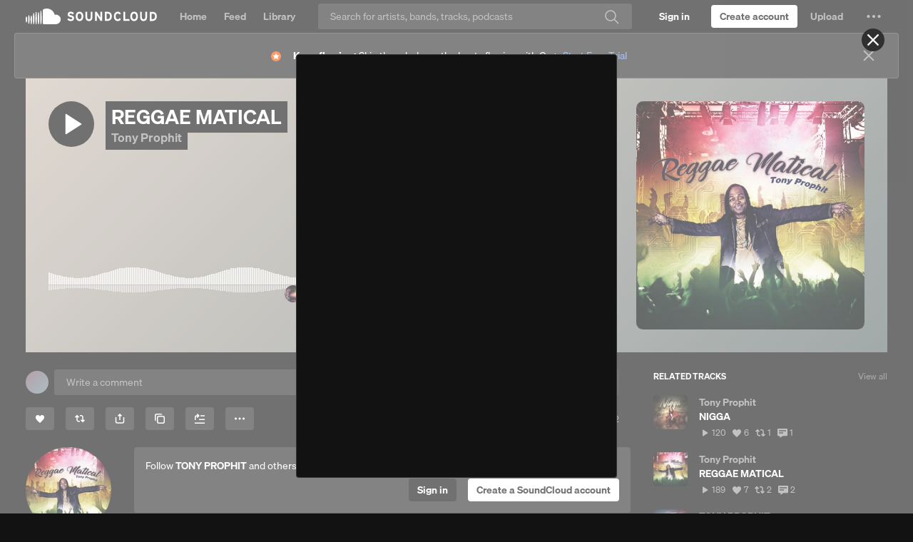

--- FILE ---
content_type: text/html; charset=utf-8
request_url: https://www.google.com/recaptcha/api2/aframe
body_size: 264
content:
<!DOCTYPE HTML><html><head><meta http-equiv="content-type" content="text/html; charset=UTF-8"></head><body><script nonce="tCaMrp_0hpOXchcNOASZ1Q">/** Anti-fraud and anti-abuse applications only. See google.com/recaptcha */ try{var clients={'sodar':'https://pagead2.googlesyndication.com/pagead/sodar?'};window.addEventListener("message",function(a){try{if(a.source===window.parent){var b=JSON.parse(a.data);var c=clients[b['id']];if(c){var d=document.createElement('img');d.src=c+b['params']+'&rc='+(localStorage.getItem("rc::a")?sessionStorage.getItem("rc::b"):"");window.document.body.appendChild(d);sessionStorage.setItem("rc::e",parseInt(sessionStorage.getItem("rc::e")||0)+1);localStorage.setItem("rc::h",'1768417105032');}}}catch(b){}});window.parent.postMessage("_grecaptcha_ready", "*");}catch(b){}</script></body></html>